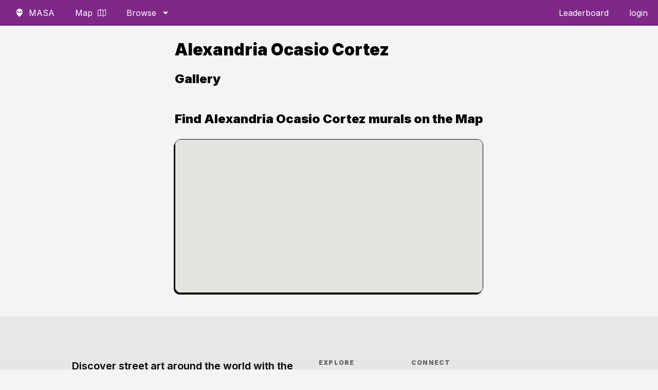

--- FILE ---
content_type: text/html; charset=UTF-8
request_url: https://findmasa.com/artwork/tag/alexandria-ocasio-cortez
body_size: 4913
content:
<!doctype html>
<html class="no-js" lang="en-US">
    <head>
        <meta charset="utf-8">
        <meta http-equiv="x-ua-compatible" content="ie=edge">
        <link rel="icon" type="image/png" sizes="32x32" href="https://findmasa.com/assets/images/favicon.png">
        <link rel="icon" type="image/png" sizes="96x96" href="https://findmasa.com/assets/images/favicon-96.png">

        <title>Alexandria Ocasio Cortez Murals and Street Art | FindMASA</title>
        <meta property="og:title" content="Alexandria Ocasio Cortez Murals and Street Art | FindMASA">
	<meta name="description" content="">
        <meta name="viewport" content="width=device-width, initial-scale=1">
        <meta name="p:domain_verify" content="12764299d3c13786ecda22ccaf6a9d71"/>

        <script src="https://ajax.googleapis.com/ajax/libs/jquery/3.5.1/jquery.min.js" defer="defer"></script>
                        <script src="https://maps.googleapis.com/maps/api/js?key=AIzaSyAjJggN3wquzouVMuUpyxrpG0RQ-SoTIhs&libraries=marker"></script>
        <script src="https://findmasa.com/assets/js/markerclusterer.googlemaps.js"></script>
                <script src="https://cdn.jsdelivr.net/npm/intersection-observer@0.5.1/intersection-observer.js" defer="defer"></script>
        <script src="https://cdn.jsdelivr.net/npm/vanilla-lazyload@12.0.0/dist/lazyload.min.js" defer="defer"></script>
        <script src="https://cdn.jsdelivr.net/npm/js-cookie@2/src/js.cookie.min.js" defer="defer"></script>
        <script src="https://cdn.jsdelivr.net/npm/jquery-menu-aim@1.1.0/jquery.menu-aim.js" defer="defer"></script>
        <script>var base_url = 'https://findmasa.com/';</script>
        <!--slick slider-->
        <link rel="preload" href="https://cdnjs.cloudflare.com/ajax/libs/slick-carousel/1.9.0/slick-theme.min.css" as="style" onload="this.onload=null;this.rel='stylesheet'" integrity="sha256-4hqlsNP9KM6+2eA8VUT0kk4RsMRTeS7QGHIM+MZ5sLY=" crossorigin="anonymous">
        <link rel="preload" href="//cdn.jsdelivr.net/npm/slick-carousel@1.8.1/slick/slick.css" as="style" onload="this.onload=null;this.rel='stylesheet'">

        <script type="text/javascript" src="//cdn.jsdelivr.net/npm/slick-carousel@1.8.1/slick/slick.min.js" defer="defer"></script>
        
        <link href="https://findmasa.com/assets/css/style.css?v=1768063668" rel="stylesheet" type="text/css">

        <link rel="preconnect" href="https://fonts.googleapis.com">
        <link rel="preconnect" href="https://fonts.gstatic.com" crossorigin>
        <link href="https://fonts.googleapis.com/css2?family=Inter:wght@100;400;600;900&display=swap" rel="stylesheet">


        <script defer data-domain="findmasa.com" src="https://plausible.hutch.is/js/script.js"></script>

        <!-- Global site tag (gtag.js) - Google Analytics -->
        <script async src="https://www.googletagmanager.com/gtag/js?id=UA-114701389-1"></script>
        <script>
          window.dataLayer = window.dataLayer || [];
          function gtag(){dataLayer.push(arguments);}
          gtag('js', new Date());

          gtag('config', 'UA-114701389-1');
        </script>
        <!---->

    </head>
    <body>
    <!--
    <div class="banner-notification" data-bannerName="">
        <a target="_blank" href="">
        </a>
    </div>
    -->
    <nav class="header">
        <div class="flex-start">
        	<ul>
                <li id="branding-link">
                    <a href="https://findmasa.com/">
                    <svg class="icon icon-masa-logo"><use href="https://findmasa.com/assets/symbol-defs.svg?v2025-09#icon-masa-logo"></use></svg>                    <span>MASA</span></a>
                </li>
                <li>
                    <a href="https://findmasa.com/view/map">
                    Map
                    <svg class="icon icon-map2"><use href="https://findmasa.com/assets/symbol-defs.svg?v2025-09#icon-map2"></use></svg>                    </a>
                </li>
                <li class="tablet-hide"><a href="https://findmasa.com/artists">Artists</a></li>

                <li class="has-megamenu tablet-show">
                    <a href="https://findmasa.com/artwork">
                        Browse
                        <svg class="icon icon-caret-down"><use href="https://findmasa.com/assets/symbol-defs.svg?v2025-09#icon-caret-down"></use></svg>                    </a>
                    <div class="megamenu">
                        <div class="flex-row">
                            <div class="flex-1 flex-v-center">
                                <div class="mega-content">
                                <p>Welcome to MASA! Don't forget to download the <a href="https://findmasa.com/app">app</a></p>
                                </div>
                            </div>
                            <div class="flex-2">
                                <div class="mega-list">
                                    <h4>
                                        Cities
                                        <a class="all-cities-link" style="display:inline-block;margin-left:8px;font-size:0.85em;font-weight:600;" href="https://findmasa.com/cities">View all</a>
                                    </h4>
                                    <ul class="multi-column">
                                        <li><a href="https://findmasa.com/city/atlanta">Atlanta</a></li>
                                        <li><a href="https://findmasa.com/city/berlin">Berlin</a></li>
                                        <li><a href="https://findmasa.com/city/boston">Boston</a></li>
                                        <li><a href="https://findmasa.com/city/brooklyn">Brooklyn</a></li>
                                        <li><a href="https://findmasa.com/city/charlotte">Charlotte</a></li>
                                        <li><a href="https://findmasa.com/city/chicago">Chicago</a></li>
                                        <li><a href="https://findmasa.com/city/cleveland">Cleveland</a></li>
                                        <li><a href="https://findmasa.com/city/columbus">Columbus</a></li>
                                        <li><a href="https://findmasa.com/city/denver">Denver</a></li>
                                        <li><a href="https://findmasa.com/city/detroit">Detroit</a></li>
                                        <li><a href="https://findmasa.com/city/houston">Houston</a></li>
                                        <li><a href="https://findmasa.com/city/kansas-city">Kansas City</a></li>
                                        <li><a href="https://findmasa.com/city/las-vegas">Las Vegas</a></li>
                                        <li><a href="https://findmasa.com/city/los-angeles">Los Angeles</a></li>
                                        <li><a href="https://findmasa.com/city/miami">Miami</a></li>
                                        <li><a href="https://findmasa.com/city/milwaukee">Milwaukee</a></li>
                                        <li><a href="https://findmasa.com/city/minneapolis">Minneapolis</a></li>
                                        <li><a href="https://findmasa.com/city/nashville">Nashville</a></li>
                                        <li><a href="https://findmasa.com/city/new-york">New York City</a></li>
                                        <li><a href="https://findmasa.com/city/oakland">Oakland</a></li>
                                        <li><a href="https://findmasa.com/city/portland">Portland</a></li>
                                        <li><a href="https://findmasa.com/city/richmond">Richmond</a></li>
                                        <li><a href="https://findmasa.com/city/sacramento">Sacramento</a></li>
                                        <li><a href="https://findmasa.com/city/san-francisco">San Francisco</a></li>
                                        <li><a href="https://findmasa.com/city/san-jose">San Jose</a></li>
                                        <li><a href="https://findmasa.com/city/st-petersburg">St. Petersburg</a></li>
                                        <li><a href="https://findmasa.com/city/seattle">Seattle</a></li>
                                        <li><a href="https://findmasa.com/city/toronto">Toronto</a></li>
                                        <li><a href="https://findmasa.com/city/washington-dc">Washington D.C</a></li>
                                    </ul>
                                </div>
                            </div>
                            <div class="flex-1">
                                <div class="mega-list">
                                    <h4><a href="https://findmasa.com/artists">Artists</a></h4>
                                    <ul>
                                        <li><a href="https://findmasa.com/artist/banksy">Banksy</a></li>
                                        <li><a href="https://findmasa.com/artist/shepard-fairey">Shepard Fairey</a></li>
                                        <li><a href="https://findmasa.com/artist/eduardo-kobra">Eduardo Kobra</a></li>
                                        <li><a href="https://findmasa.com/artist/greg-mike">Greg Mike</a></li>
                                        <li><a href="https://findmasa.com/artist/herakut">Herakut</a></li>
                                        <li><a href="https://findmasa.com/artist/hebru-brantley">Hebru Brantley</a></li>
                                        <li><a href="https://findmasa.com/artist/roa">ROA</a></li>
                                        <li><a href="https://findmasa.com/artists">View All</a></li>
                                    </ul>
                                </div>
                            </div>
                            <div class="flex-1">
                                <div class="mega-list">
                                    <h4>Tags</h4>
                                    <ul>
                                        <li><a href="https://findmasa.com/artwork/tag/animals">Animals</a></li>
                                        <li><a href="https://findmasa.com/artwork/tag/lettering">Lettering</a></li>
                                        <li><a href="https://findmasa.com/artwork/tag/music">Music</a></li>
                                        <li><a href="https://findmasa.com/artwork/tag/political">Political</a></li>
                                        <li><a href="https://findmasa.com/artwork/tag/sports">Sports</a></li>
                                        <li><a href="https://findmasa.com/artwork/tag/wings">Wings</a></li>
                                    </ul>
                                </div>
                            </div>
                            <div class="flex-1">
                                <div class="mega-list">
                                    <h4>More</h4>
                                    <ul>
                                        <li>
                                            <a href="https://findmasa.com/view/map">
                                                <svg class="icon icon-map2"><use href="https://findmasa.com/assets/symbol-defs.svg?v2025-09#icon-map2"></use></svg>                                                Map
                                            </a>
                                        </li>
                                        <li><a href="https://findmasa.com/events">
                                            <svg class="icon icon-calendar"><use href="https://findmasa.com/assets/symbol-defs.svg?v2025-09#icon-calendar"></use></svg>                                            Events</a></li>
                                        <li><a href="https://findmasa.com/app">App</a></li>
                                        <li><a href="https://findmasa.com/leaderboard">Leaderboard</a></li>
                                        <li><a href="https://instagram.com/find_masa" target="_blank" rel="nofollow noopener">
                                            <svg class="icon icon-instagram"><use href="https://findmasa.com/assets/symbol-defs.svg?v2025-09#icon-instagram"></use></svg>                                            Instagram
                                            </a>
                                        </li>
                                        <li><a href="https://findmasa.com/auth/login">Sign up / Login</a></li>
                                        <!--<li><a href="#">Bookmarks</a></li>-->
                                    </ul>
                                </div>
                            </div>
                        </div>
                    </div>
                </li>
        	</ul>
        </div>
        <div class="flex-end">
            <ul>
                <li class="tablet-show"><a href="https://findmasa.com/leaderboard">Leaderboard</a></li>
                <li class="tablet-show">
                    <a href='https://findmasa.com/auth/login'>login</a>                </li>
                <li class="tablet-hide">
                    <span id="menu-label">menu</span>
                    <div class="mobile-menu-button">
                        <span class="hamburger-line"></span>
                        <span class="hamburger-line"></span>
                        <span class="hamburger-line"></span>
                    </div>
                </li>
            </ul>
        </div>
    </nav>
    <div class="mobile-menu">
        <ul class="mobile-links">
            <li><a class='btn' href='https://findmasa.com/auth/login'>Login / Sign up</a></li>            <li><a class='btn' href="https://findmasa.com/app">Download the app</a></li>
        </ul>
        <h3>
            Cities
            <a class="all-cities-link" style="display:inline-block;margin-left:8px;font-size:0.85em;font-weight:600;" href="https://findmasa.com/cities">View all</a>
        </h3>
        <ul class="city-list">
            <li><a href="https://findmasa.com/city/atlanta">Atlanta</a></li>
            <li><a href="https://findmasa.com/city/berlin">Berlin</a></li>
            <li><a href="https://findmasa.com/city/boston">Boston</a></li>
            <li><a href="https://findmasa.com/city/brooklyn">Brooklyn</a></li>
            <li><a href="https://findmasa.com/city/charlotte">Charlotte</a></li>
            <li><a href="https://findmasa.com/city/chicago">Chicago</a></li>
            <li><a href="https://findmasa.com/city/cleveland">Cleveland</a></li>
            <li><a href="https://findmasa.com/city/columbus">Columbus</a></li>
            <li><a href="https://findmasa.com/city/denver">Denver</a></li>
            <li><a href="https://findmasa.com/city/detroit">Detroit</a></li>
            <li><a href="https://findmasa.com/city/houston">Houston</a></li>
            <li><a href="https://findmasa.com/city/kansas-city">Kansas City</a></li>
            <li><a href="https://findmasa.com/city/las-vegas">Las Vegas</a></li>
            <li><a href="https://findmasa.com/city/los-angeles">Los Angeles</a></li>
            <li><a href="https://findmasa.com/city/miami">Miami</a></li>
            <li><a href="https://findmasa.com/city/milwaukee">Milwaukee</a></li>
            <li><a href="https://findmasa.com/city/minneapolis">Minneapolis</a></li>
            <li><a href="https://findmasa.com/city/nashville">Nashville</a></li>
            <li><a href="https://findmasa.com/city/new-york">New York City</a></li>
            <li><a href="https://findmasa.com/city/oakland">Oakland</a></li>
            <li><a href="https://findmasa.com/city/portland">Portland</a></li>
            <li><a href="https://findmasa.com/city/richmond">Richmond</a></li>
            <li><a href="https://findmasa.com/city/sacramento">Sacramento</a></li>
            <li><a href="https://findmasa.com/city/san-francisco">San Francisco</a></li>
            <li><a href="https://findmasa.com/city/san-jose">San Jose</a></li>
            <li><a href="https://findmasa.com/city/st-petersburg">St. Petersburg</a></li>
            <li><a href="https://findmasa.com/city/seattle">Seattle</a></li>
            <li><a href="https://findmasa.com/city/toronto">Toronto</a></li>
            <li><a href="https://findmasa.com/city/washington-dc">Washington D.C.</a></li>
        </ul>
    </div>
<style>
	.wrapper {
		max-width: 1200px;
		padding:10px;
		margin:0 auto;
	}
	.gallery-list {
		list-style: none;
		padding:0;
		display:grid;
		grid-template-columns: repeat(4, 1fr);
		gap:4px;
	}
	
	.gallery-list li {
		position: relative;
	}
	.gallery-list div {
		position: absolute;
		display: flex;
		align-items: end;
	    width:100%;
	   	height:40px;
	    z-index: 1;
	    bottom:0;
	    background:linear-gradient(0, #00000087, transparent)
	}
	.gallery-list p {
		color:white;
		font-size: .8em;
		margin: 0;
		padding:4px 12px;
	}
	.gallery-list a {
		display: block;
		overflow: hidden;
	}
	.gallery-list a:hover img {
		transition: 1s all ease;
		transform: scale(1.1) skew(1deg, -1deg);
	}
	.gallery-list img {
		display: block;
		transform: scale(1);
		transition: 1s all ease;
		aspect-ratio: 1;
		object-fit: cover;
	}

	#tag-map {
		width:100%;
		height:300px;
		border-radius: 12px;
		border:1px solid;
		box-shadow: -2px 3px black;
		margin-bottom: 20px;
	}
	@media screen and (max-width:768px) {
		.gallery-list {
			grid-template-columns: repeat(2, 1fr);
		}
	}
</style>
<div class="wrapper">
	<div>
		<h1>Alexandria Ocasio Cortez</h1>
		<h2>Gallery</h2>

		<ul class="gallery-list">
		
			</ul>

		<h2>Find Alexandria Ocasio Cortez murals on the Map</h2>
		<div id="tag-map">
			loading map..
		</div>
	</div>
</div>

<script type="application/json" id="tag-json" style="display:none;">
	[]
</script>
<script defer>
    document.addEventListener('DOMContentLoaded', async function () {
		const works = JSON.parse($('#tag-json').text());
		console.log(works)
		const mapOptions = {
			streetViewControl: false,
			 disableDefaultUI: true,
			// zoom:3,
			// center: {lat: 40, lng: -90}
		};
		const bounds = new google.maps.LatLngBounds(); 
		const map = await new google.maps.Map(document.getElementById('tag-map'), mapOptions);
		works.map((work, i) => {
			console.log(work)
			 const position = new google.maps.LatLng(work.lat,work.lng);
			 bounds.extend(position)
			 const marker = new google.maps.Marker({
				position:position,
				map:map,
				icon: {
                    url: work.icon_url,
                    scaledSize: new google.maps.Size(50, 50)
                }
            });
		})
		map.fitBounds(bounds)

	})
</script>

<pre>
</pre>
	<footer class="site-footer">
		<div class="container">
			<div class="site-footer__grid">
				<div class="site-footer__brand">
					<p class="site-footer__headline">
						Discover street art around the world with the MASA app.
					</p>
					<p class="site-footer__subhead">
						Find murals, artists, and events curated by the community.
					</p>
					<a class="btn site-footer__cta" href="https://findmasa.com/app">
						Download the App
					</a>
				</div>
				<div class="site-footer__links">
					<div class="site-footer__col">
						<h4>Explore</h4>
						<ul>
							<li><a href="https://findmasa.com/cities">Browse Cities</a></li>
							<li><a href="https://findmasa.com/artists">Browse Artists</a></li>
							<li><a href="https://findmasa.com/artwork">Latest Murals</a></li>
							<li><a href="https://findmasa.com/view/map">Street Art Map</a></li>
							<li><a href="https://findmasa.com/events">Events</a></li>
						</ul>
					</div>
					<div class="site-footer__col">
						<h4>Connect</h4>
						<ul>
							<li><a href="https://findmasa.com/app">Get the App</a></li>
							<li><a href="https://instagram.com/find_masa">Instagram</a></li>
						</ul>
					</div>
				</div>
			</div>
			<div class="site-footer__bottom">
				<p>© MASA 2026</p>
			</div>
		</div>
	</footer>
	<div class="component-templates">
	<li id="list-lead-unit">
	<h1>Get an invite to the MASA app <svg class="icon icon-masa-logo"><use href="https://findmasa.com/assets/symbol-defs.svg?v2025-09#icon-masa-logo"></use></svg></h1>
	<p>We'll send you an access code via email. <a href="https://findmasa.com/app">Learn more</a> about the app.</p>
	<form id="list-lead-form">
		<div class="flex-row flex-row-responsive-mobile flex-row-small">
			<div class="flex-3">
				<input type="email" name="email" placeholder="email address" required>
				<input type="text" name="marketing_hp" value="" tabindex="-1" autocomplete="off" aria-hidden="true" style="position:absolute;left:-10000px;top:auto;width:1px;height:1px;overflow:hidden;">
				<input type="hidden" name="form-type" value="list-lead-form">
				<input type="hidden" name="ga-id">
				<input type="hidden" name="page" value="artwork/tag/alexandria-ocasio-cortez">
			</div>	
			<div class="flex-2">
				<div class="button-container">
					<button class="btn">Get Access</button>
				</div>
			</div>
		</div>
	</form>
</li>
	</div>

	<div id="popup">
	<div class="popup-container">
		<div class="popup-close">×</div>
		<div class="popup-content">
			<h3><svg class="icon icon-masa-logo"><use href="https://findmasa.com/assets/symbol-defs.svg?v2025-09#icon-masa-logo"></use></svg> Welcome to MASA!</h3>
			<p>Would you like to try our mobile app beta? 
				Just submit your email for early access to the MASA app.</p>
			<form id="popup-form">
				<input name="email" type="email" placeholder="your email" required>
				<input type="text" name="marketing_hp" value="" tabindex="-1" autocomplete="off" aria-hidden="true" style="position:absolute;left:-10000px;top:auto;width:1px;height:1px;overflow:hidden;">
				<!--
				<div class="form-row">
					<input name="local" type="checkbox" id="local"><label for="local">I only want updates about art near me</label>
				</div>
				-->
				<input type="hidden" name="ga-id">
				<input type="submit" class="btn-cta" value="sign up">
			</form>
		</div>
	</div>
</div>
<div id="signup-fab" class="fab fab-left">
	<svg class="icon icon-mail"><use href="https://findmasa.com/assets/symbol-defs.svg?v2025-09#icon-mail"></use></svg></div>

<script src='https://findmasa.com/assets/js/main.js' defer='defer' type='text/javascript'></script>			


	<script src="https://app.bentonow.com/3ab81b17f040de65dcb85973a76ee742.js" defer async></script>
	<script>
	window.addEventListener("bento:ready", function () {
	  if (typeof(bento$) != 'undefined') {
	    bento$(function() {
	        // bento.showChat();
	        // bento.updateFields({"name": "User 1"});
	        bento.view()	    
	    });
	  }
	})
	</script>
</body>
